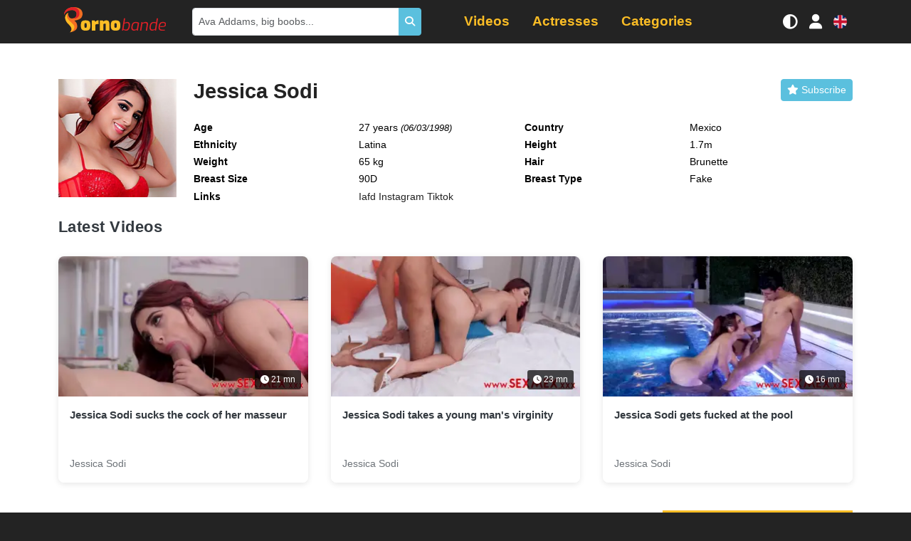

--- FILE ---
content_type: text/html; charset=UTF-8
request_url: https://en.pornobande.com/actress/jessica-sodi.html
body_size: 6418
content:
<!DOCTYPE html>
<html lang="en">
<head>
    <meta charset="UTF-8"/>
    <title>
            Jessica Sodi - Porn Videos     </title>
    
    <!-- Google tag (gtag.js) -->
    <script async src="https://www.googletagmanager.com/gtag/js?id=G-1EGVXJ0C11" type="b25bfeba1cd3fda987a650b3-text/javascript"></script>
    <script type="b25bfeba1cd3fda987a650b3-text/javascript">
        window.dataLayer = window.dataLayer || [];

        function gtag() {
            dataLayer.push(arguments);
        }

        gtag('js', new Date());
        gtag('config', 'G-1EGVXJ0C11');
    </script>
        <link rel="canonical"
          href="https://en.pornobande.com/actress/jessica-sodi.html"/>
    <meta name="description"
          content="Porn videos and biography of the actress"/>

            <link rel="stylesheet" href="/build/pornobande.8400238b.css">
        <!-- Critical CSS: Age verification blur (loaded inline to prevent flash) -->
        <style>
            /* Global blur for all sensitive images and video posters by default */
            img[data-sensitive="1"],
            video[data-sensitive="1"] {
                filter: blur(20px);
                transition: filter 0.3s ease;
            }
            /* Stronger blur for video posters */
            .video-js[data-sensitive="1"] .vjs-poster,
            .video-js[data-sensitive="1"] .vjs-poster img {
                filter: blur(20px);
                transition: filter 0.3s ease;
            }
            /* Clear blur for verified users (global class approach) */
            body.age-verified img[data-sensitive="1"],
            body.age-verified video[data-sensitive="1"],
            body.age-verified .video-js[data-sensitive="1"] .vjs-poster,
            body.age-verified .video-js[data-sensitive="1"] .vjs-poster img {
                filter: none !important;
            }
            
            /* Prevent video players from being clickable until age verification is handled */
            .js-age-restricted-player {
                pointer-events: none;
            }
            
            /* Re-enable players for verified users */
            body.age-verified .js-age-restricted-player {
                pointer-events: auto;
            }
            
            /* Simple lock icon overlay - minimal approach */
            .video-list li .video-item .v,
            .glide__slide a,
            .actresses-push .item a,
            .categories-push .item a,
            .categories-push .glide__slide a {
                position: relative;
            }
        </style>
        <script type="b25bfeba1cd3fda987a650b3-text/javascript">
            // Age verification now handled by age-gate.js - check for both cookies
            function getCookieValue(name) {
                return document.cookie
                    .split('; ')
                    .find(row => row.startsWith(name + '='))
                    ?.split('=')[1];
            }
            
            // Apply age-verified class immediately if user is verified
            if (getCookieValue('avc') === '1' || getCookieValue('agvf')) {
                document.addEventListener('DOMContentLoaded', function() {
                    document.body.classList.add('age-verified');
                });
                // Also try to set immediately if DOM is already loaded
                if (document.body) {
                    document.body.classList.add('age-verified');
                }
            }
        </script>
        <meta name="viewport" content="width=device-width, initial-scale=1.0"/>
    <link rel="icon" type="image/x-icon" href="/favicon.ico"/>
                                                    <link rel="alternate" hreflang="fr" href="//www.pornobande.com/actrice/jessica-sodi.html"/>
                                                <link rel="alternate" hreflang="en" href="https://en.pornobande.com/actress/jessica-sodi.html"/>
                                                <link rel="alternate" hreflang="es" href="//es.pornobande.com/actriz/jessica-sodi.html"/>
                                                <link rel="alternate" hreflang="de" href="//de.pornobande.com/schauspielerin/jessica-sodi.html"/>
    </head>
<body>
<div class="navbar-expand-container">
    <div class="navbar-expand" id="navbarToggler">
        <ul class="navbar-items" id="navbarItems">
            <li class="nav-item">
                <a class="nav-link"
                   href="/videos">
                    <i class="fas fa-video"></i> Videos</a>
            </li>
            <li class="nav-item">
                <a class="nav-link active"
                   href="/actresses">
                    <i class="fas fa-star"></i> Actresses</a>
            </li>
            <li class="nav-item has-submenu">
                <a class="nav-link"
                   href="/categories">
                    <i class="fas fa-inbox"></i> Categories</a>
                <ul>
            <li>
            <a href="/categorie/adolescentes">Teen</a>
        </li>
            <li>
            <a href="/categorie/amateur">Amateur</a>
        </li>
            <li>
            <a href="/categorie/anal">Anal</a>
        </li>
            <li>
            <a href="/categorie/asiatiques">Asians</a>
        </li>
            <li>
            <a href="/categorie/belle-mere">Mother-in-law</a>
        </li>
            <li>
            <a href="/categorie/black">Black</a>
        </li>
            <li>
            <a href="/categorie/blondes">Blondes</a>
        </li>
            <li>
            <a href="/categorie/titjob">Titjob</a>
        </li>
            <li>
            <a href="/categorie/brunes">Brown</a>
        </li>
            <li>
            <a href="/categorie/cunnilingus">Pussy licking</a>
        </li>
            <li>
            <a href="/categorie/double-penetration">Massage</a>
        </li>
            <li>
            <a href="/categorie/ejac-sur-les-seins">Cum on Tits</a>
        </li>
            <li>
            <a href="/categorie/ejaculations">Cumshot</a>
        </li>
            <li>
            <a href="/categorie/gang-bang">Gang Bang</a>
        </li>
            <li>
            <a href="/categorie/gros-seins">Big tits</a>
        </li>
            <li>
            <a href="/categorie/grosses-bites">Big tails</a>
        </li>
            <li>
            <a href="/categorie/hardcore">Hardcore</a>
        </li>
            <li>
            <a href="/categorie/hentai">Hentai</a>
        </li>
            <li>
            <a href="/categorie/interracial">Interracial</a>
        </li>
            <li>
            <a href="/categorie/latines">Latin</a>
        </li>
            <li>
            <a href="/categorie/lesbiennes">Lesbians</a>
        </li>
            <li>
            <a href="/categorie/massage">Massage</a>
        </li>
            <li>
            <a href="/categorie/masturbation">Masturbation</a>
        </li>
            <li>
            <a href="/categorie/milf">Milf</a>
        </li>
            <li>
            <a href="/categorie/pipes">Pipes</a>
        </li>
            <li>
            <a href="/categorie/pov">POV</a>
        </li>
            <li>
            <a href="/categorie/rousses">Rousses</a>
        </li>
            <li>
            <a href="/categorie/soft">Soft</a>
        </li>
            <li>
            <a href="/categorie/sport">Sport</a>
        </li>
            <li>
            <a href="/categorie/tatouages">Tattoos</a>
        </li>
            <li>
            <a href="/categorie/trio">Threesome</a>
        </li>
            <li>
            <a href="/categorie/tromperie">Cheating</a>
        </li>
            <li>
            <a href="/categorie/voyeur">Voyeur</a>
        </li>
    </ul>

            </li>
        </ul>
        <ul class="navbar-items">
            <h3>Settings</h3>
            <li class="nav-item">
                <a class="icon-menu" data-toggle-mode id="toggleModeButton" href="javascript: void(0)" onclick="if (!window.__cfRLUnblockHandlers) return false; toggleMode()" data-cf-modified-b25bfeba1cd3fda987a650b3-="">
                    <i class="fas fa-adjust"></i> Display Mode                </a>
            </li>
        </ul>
        
    </div>
</div>
<div class="fixed-header">
    <div class="justify-content-center">
        <div class="container">
            <nav class="main-navbar navbar navbar-expand-lg">
                <a class="d-lg-none icon-menu hidden" id="menuToggle">
                    <i class="fas fa-bars"></i>
                </a>
                <div class="justify-content-center justify-content-lg-start flex-grow-1 flex-lg-grow-0 d-flex mx-2">
                    <a class="navbar-brand" href="/">Pornobande</a>
                </div>
                <div id="desktopSearch" class="desktop-search d-none d-lg-block flex-lg-grow-1"></div>
                <div id="desktopMenu" class="desktop-menu d-none d-lg-block flex-lg-grow-1"></div>
                <a class="icon-menu d-lg-none" id="searchToggle">
                    <i class="fas fa-search"></i>
                </a>
                <a class="icon-menu d-none d-sm-block" data-toggle-mode id="toggleModeButton" href="javascript: void(0)" onclick="if (!window.__cfRLUnblockHandlers) return false; toggleMode()" data-cf-modified-b25bfeba1cd3fda987a650b3-="">
                    <i class="fas fa-adjust"></i>
                </a>
                <a class="icon-menu" href="#" data-bs-toggle="modal" data-bs-target="#connectModal">
    <i class="fas fa-user"></i>
</a>

                <a class="icon-menu" id="changeLang" data-bs-toggle="modal" data-bs-target="#langModal">
                    <div class="flag flag-en">en</div>
                </a>
            </nav>
        </div>
    </div>
    <div class="form-inline search-box" id="searchBox">
        <div class="container position-relative">
            <div class="input-group input-group-sm my-lg-0" id="searchForm">
                <input type="text" name="search[term]" required="required" id="search"
                       class="form-control py-2 search-input form-control"
                       placeholder="Ava Addams, big boobs..."/>
                <span class="btn btn-info d-flex align-items-center">
                <i class="fas fa-search"></i>
            </span>
            </div>
            <ul class="list-group search-results" id="searchResults"></ul>
        </div>
    </div>

</div>
<div class="website-body">
        <script type="application/ld+json">{"@context":"https://schema.org","@type":"Person","name":"Jessica Sodi","alternateName":[],"nationality":{"@type":"Country","name":"Mexico"},"sameAs":["https://www.iafd.com/person.rme/perfid=jessicasodi/gender=f/jessica-sodi.htm","https://www.instagram.com/js.oficial10","https://www.tiktok.com/@js.oficial10"],"birthDate":"1998-03-06T00:00:00+01:00","height":{"@type":"QuantitativeValue","value":170,"unitCode":"CMT"},"image":{"@type":"ImageObject","url":"/images/pornstars/profile/jessica-sodi.jpg"},"url":"https://en.pornobande.com/actress/jessica-sodi.html"}</script>
    <div class="actress-detail">
        <div class="bg-white">
            <section>
                <div class="container">
                    <div class="row">
                        <div class="col-4 col-md-3 col-lg-2">
                                                            <div class="js-age-restricted-content">
                                    <img src="https://www.pornobande.com/images/pornstars/profile/jessica-sodi.jpg"
                                         alt="Jessica Sodi"
                                         data-sensitive="1"
                                         class="pb-3 actress-picture"/>
                                </div>
                                                    </div>
                        <div class="col">
                            <div class="heading">
                                <h1>Jessica Sodi</h1>
                                <div class="text-center col-follow">
                                    <a data-bs-toggle="modal" data-bs-target="#connectModal" class="btn btn-sm text-white btn-info">
    <i class="fa fa-star"></i>
    <span>Subscribe</span>
</a>

                                </div>
                            </div>
                            <dl class="actress-infos">
                                                                    <dt>Age</dt>
                                    <dd>
                                        <span>27 years</span>
                                        <small><i>(06/03/1998)</i></small>
                                    </dd>
                                                                                                    <dt>Country</dt>
                                    <dd>Mexico</dd>
                                                                                                                                    <dt>Ethnicity</dt>
                                    <dd>Latina</dd>
                                                                                                    <dt>Height</dt>
                                    <dd>1.7m</dd>
                                                                                                    <dt>Weight</dt>
                                    <dd>65 kg</dd>
                                                                                                    <dt>Hair</dt>
                                    <dd>Brunette</dd>
                                                                                                    <dt>Breast Size</dt>
                                    <dd>90D</dd>
                                                                                                    <dt>Breast Type</dt>
                                    <dd>Fake</dd>
                                                                                                    <dt>Links</dt>
                                    <dd>
                                                                                    <a rel="nofollow" target="_blank" href="https://www.iafd.com/person.rme/perfid=jessicasodi/gender=f/jessica-sodi.htm">
                                                Iafd
                                            </a>
                                                                                    <a rel="nofollow" target="_blank" href="https://www.instagram.com/js.oficial10">
                                                Instagram
                                            </a>
                                                                                    <a rel="nofollow" target="_blank" href="https://www.tiktok.com/@js.oficial10">
                                                Tiktok
                                            </a>
                                                                            </dd>
                                                            </dl>
                        </div>
                    </div>
                                        <div class="row">
                        <div class="col-12">
                            <a class="anchor" id="videos"></a>
                            <div id="videos-container">
                                <h2>Latest Videos</h2>
                                <ul class="row video-list">
                    <li>
            <div class="video-item" data-id="6814" data-path="https://videos.pornobande.com">
                <a href="https://en.pornobande.com/videos/6814/jessica-sodi-sucks-the-cock-of-her-masseur.html">
                    <div class="v js-age-restricted-content" data-id="6814" id="video-6814">
                        <div class="preview">
                            <img class="img-fluid" src="https://www.pornobande.com/images/videos/6814/6814_3_mobile.webp"
                                 alt="Jessica Sodi sucks the cock of her masseur" loading="lazy" data-sensitive="1"/>
                            <div class="video-overlay"></div>
                            <span class="length">
                                <i class="far fa-clock"></i> 21 mn
                            </span>
                        </div>
                    </div>
                    <div class="video-item-infos">
                        <h3>Jessica Sodi sucks the cock of her masseur</h3>
                        <div class="video-meta">
                            <span class="actresses">
                                                                                                            Jessica Sodi                                                                                                                                    </span>
                        </div>
                    </div>
                </a>
            </div>
        </li>
                    <li>
            <div class="video-item" data-id="6676" data-path="https://videos.pornobande.com">
                <a href="https://en.pornobande.com/videos/6676/jessica-sodi-takes-a-young-man-s-virginity.html">
                    <div class="v js-age-restricted-content" data-id="6676" id="video-6676">
                        <div class="preview">
                            <img class="img-fluid" src="https://www.pornobande.com/images/videos/6676/6676_13_mobile.webp"
                                 alt="Jessica Sodi takes a young man&#039;s virginity" loading="lazy" data-sensitive="1"/>
                            <div class="video-overlay"></div>
                            <span class="length">
                                <i class="far fa-clock"></i> 23 mn
                            </span>
                        </div>
                    </div>
                    <div class="video-item-infos">
                        <h3>Jessica Sodi takes a young man&#039;s virginity</h3>
                        <div class="video-meta">
                            <span class="actresses">
                                                                                                            Jessica Sodi                                                                                                                                    </span>
                        </div>
                    </div>
                </a>
            </div>
        </li>
                    <li>
            <div class="video-item" data-id="6581" data-path="https://videos.pornobande.com">
                <a href="https://en.pornobande.com/videos/6581/jessica-sodi-gets-fucked-at-the-pool.html">
                    <div class="v js-age-restricted-content" data-id="6581" id="video-6581">
                        <div class="preview">
                            <img class="img-fluid" src="https://www.pornobande.com/images/videos/6581/6581_4_mobile.webp"
                                 alt="Jessica Sodi gets fucked at the pool" loading="lazy" data-sensitive="1"/>
                            <div class="video-overlay"></div>
                            <span class="length">
                                <i class="far fa-clock"></i> 16 mn
                            </span>
                        </div>
                    </div>
                    <div class="video-item-infos">
                        <h3>Jessica Sodi gets fucked at the pool</h3>
                        <div class="video-meta">
                            <span class="actresses">
                                                                                                            Jessica Sodi                                                                                                                                    </span>
                        </div>
                    </div>
                </a>
            </div>
        </li>
    </ul>

                            </div>
                            <div class="actress-videos-button-container">
                                <a class="btn-primary" href="/videos?actress=jessica-sodi">
                                    &raquo; All videos from Jessica Sodi (7)                                </a>
                            </div>
                        </div>
                    </div>
                </div>
            </section>
        </div>
    </div>
</div>
<footer class="main-footer">
    <div class="footer-content">
        <div class="container">
            <div class="row py-5 flex-wrap">
                                <div class="col-12 col-md-6 col-lg-3 mb-4 mb-lg-0">
                    <h3 class="footer-logo mb-2">
                        Pornobande
                    </h3>
                    <p class="footer-baseline mb-3">
                        Discover premium adult content with the best videos and actresses.                    </p>
                    <p class="footer-copyright">
                        © 2009-2026 Pornobande
                    </p>
                </div>

                                <div class="col-12 col-md-6 col-lg-3 mb-4 mb-lg-0">
                    <h4 class="footer-title">
                        <i class="fas fa-shield-alt"></i>
                        Legal Info                    </h4>
                    <ul class="footer-links">
                        <li><a href="/contact">Contact Us</a></li>
                        <li><a href="/dmca.html">DMCA</a></li>
                    </ul>
                </div>

                                <div class="col-12 col-md-6 col-lg-3 mb-4 mb-lg-0">
                    <h4 class="footer-title">
                        <i class="fas fa-fire"></i>
                        Discover More                    </h4>
                    <ul class="footer-links">
                                                                                                                                        <li>
                                    <a href="https://freeuse-world.com" target="_blank" rel="noopener noreferrer">
                                        <i class="fas fa-external-link-alt"></i>
                                        Free Use World
                                    </a>
                                </li>
                                                                                                                <li>
                                    <a href="https://pornotranny.com" target="_blank" rel="noopener noreferrer">
                                        <i class="fas fa-external-link-alt"></i>
                                        PornoTranny
                                    </a>
                                </li>
                                                                        </ul>
                </div>

                                <div class="col-12 col-md-6 col-lg-3 mb-4 mb-lg-0">
                    <h4 class="footer-title">
                        <i class="fas fa-heart"></i>
                        Stay Connected                    </h4>
                    <ul class="footer-links">
                                                    <li>
                                <a href="https://x.com/Pornobande" target="_blank" rel="noopener noreferrer">
                                    <i class="fab fa-twitter"></i>
                                    Follow us on X                                </a>
                            </li>
                                                <li class="footer-lang-info">
                            <i class="fas fa-language"></i>
                            Available in 4 languages                        </li>
                    </ul>
                </div>
            </div>
        </div>
    </div>
</footer>

        <script type="b25bfeba1cd3fda987a650b3-text/javascript">
        window.ageGateText = {
            'title': "Warning!",
            'description': "This site contains adult content. You must be at least 18/21 years old to access it.",
            'confirm': "I'm over 18",
            'decline': "I leave",
            'warning_title': "Adult Content Warning",
            'warning_description': "This website contains adult content including nudity and sexual material. By continuing, you confirm that:",
            'warning_terms': "By entering, you agree to our Terms of Service and confirm you are of legal age.",
            'confirm_button': "I AM 18+ - ENTER",
            'decline_button': "LEAVE SITE",
            'condition_1': "You are at least 18 years old",
            'condition_2': "Adult material is legal in your jurisdiction",
            'condition_3': "You understand this content is for adults only",
            'condition_4': "You will not share this content with minors"
        };
        window.ageVerifKey = "0v3uVtj7Pa1N2CXgb89Uiy4mZWTewQoEHAFdKph6";
        window.ageVerificationAdvanced = ["FR"];
    </script>
    <script src="/build/runtime.39ac1bcc.js" defer type="b25bfeba1cd3fda987a650b3-text/javascript"></script><script src="/build/537.7eb93fb0.js" defer type="b25bfeba1cd3fda987a650b3-text/javascript"></script><script src="/build/485.c08a51b2.js" defer type="b25bfeba1cd3fda987a650b3-text/javascript"></script><script src="/build/378.6b8dc617.js" defer type="b25bfeba1cd3fda987a650b3-text/javascript"></script><script src="/build/434.dbd8c0f7.js" defer type="b25bfeba1cd3fda987a650b3-text/javascript"></script><script src="/build/678.166c96ae.js" defer type="b25bfeba1cd3fda987a650b3-text/javascript"></script><script src="/build/app.57ae0a72.js" defer type="b25bfeba1cd3fda987a650b3-text/javascript"></script>
    <script src="/build/age-gate.ed86131f.js" defer type="b25bfeba1cd3fda987a650b3-text/javascript"></script>

<script type="b25bfeba1cd3fda987a650b3-text/javascript">
    let loadedVideos = [];
</script>
<script type="b25bfeba1cd3fda987a650b3-text/javascript">
    // Check if user is age-verified before loading popunder
    function getCookieValue(name) {
        return document.cookie
            .split('; ')
            .find(row => row.startsWith(name + '='))
            ?.split('=')[1];
    }
    
    if (getCookieValue('avc') === '1' || getCookieValue('agvf')) {
        // User is verified, load popunder script
        const script = document.createElement('script');
        script.type = 'text/javascript';
        script.src = '//cdn.tsyndicate.com/sdk/v1/p.js';
        script.setAttribute('data-ts-spot', 'c727ff2af0794547a2ebdbed4615f96d');
        script.setAttribute('data-ts-session-duration', '1800');
        script.setAttribute('data-ts-count', '1');
        script.async = true;
        script.defer = true;
        document.body.appendChild(script);
    }
</script>
<div class="modal fade" id="connectModal" tabindex="-1" role="dialog" aria-labelledby="connectModal"
     aria-hidden="true">
    <div class="modal-dialog" role="document">
        <form method="post" action="/user/login">
        <div class="modal-content">
            <div class="modal-header">
                <h5 class="modal-title" id="connectModalTitle">Login</h5>
                <button type="button" class="btn-close" data-bs-dismiss="modal" aria-label="Close"></button>
            </div>
            <div class="modal-body">
                <div class="mb-3"><label for="username" class="form-label required">Username</label><input type="email" id="username" name="username" required="required" class="form-control" /></div>
                <div class="mb-3"><label for="password" class="form-label required">Password</label><input type="password" id="password" name="password" required="required" class="form-control" /></div>
                <label>
                    <input type="checkbox" name="_remember_me"> Remember Me                </label>
                <input type="hidden" name="_target_path" value="/" id="targetPath"/>
                <div class="form-group">
                    <ul>
                        <li>
                            <a href="/user/mot-de-passe-oublie.html">
                                Forgot Password?                                !
                            </a>
                        </li>
                        <li>
                            <a href="/user/inscription.html">Sign Up                                !</a>
                        </li>
                    </ul>
                </div>
            </div>
            <div class="modal-footer">
                <button type="button" class="btn btn-secondary" data-bs-dismiss="modal">
                    Close                </button>
                <button type="submit" id="connect" name="connect" class="btn-primary btn">Login</button>
            </div>
        </div>
        
        </form>
    </div>
</div>
<script type="b25bfeba1cd3fda987a650b3-text/javascript">
    document.getElementById('targetPath').value = window.location.href;
</script>

<div class="modal fade" id="langModal" tabindex="-1" role="dialog" aria-labelledby="langModal" aria-hidden="true">
    <div class="modal-dialog modal-dialog-centered" role="document">
        <div class="modal-content">
            <div class="modal-header">
                <h5 class="modal-title"
                    id="exampleModalLongTitle">Choose Your Language</h5>
                <button type="button" class="close" data-bs-dismiss="modal" aria-label="Close">
                    <span aria-hidden="true">&times;</span>
                </button>
            </div>
            <div class="modal-body">
                                    <div class="lang-item py-1">
                                                <a href="//www.pornobande.com/">
                                                    <div class="d-inline-block mr-2 flag flag-fr"></div>
                            <span>French</span>
                        </a>
                    </div>
                                    <div class="lang-item py-1">
                                                <a href="/">
                                                    <div class="d-inline-block mr-2 flag flag-en"></div>
                            <span>English</span>
                        </a>
                    </div>
                                    <div class="lang-item py-1">
                                                <a href="//es.pornobande.com/">
                                                    <div class="d-inline-block mr-2 flag flag-es"></div>
                            <span>Spanish</span>
                        </a>
                    </div>
                                    <div class="lang-item py-1">
                                                <a href="//de.pornobande.com/">
                                                    <div class="d-inline-block mr-2 flag flag-de"></div>
                            <span>German</span>
                        </a>
                    </div>
                            </div>
        </div>
    </div>
</div>

<link rel="stylesheet" href="/build/third-party.90c60ae6.css">
<script src="/cdn-cgi/scripts/7d0fa10a/cloudflare-static/rocket-loader.min.js" data-cf-settings="b25bfeba1cd3fda987a650b3-|49" defer></script><script defer src="https://static.cloudflareinsights.com/beacon.min.js/vcd15cbe7772f49c399c6a5babf22c1241717689176015" integrity="sha512-ZpsOmlRQV6y907TI0dKBHq9Md29nnaEIPlkf84rnaERnq6zvWvPUqr2ft8M1aS28oN72PdrCzSjY4U6VaAw1EQ==" data-cf-beacon='{"version":"2024.11.0","token":"db41200965554bebbb23dd88fa02648a","server_timing":{"name":{"cfCacheStatus":true,"cfEdge":true,"cfExtPri":true,"cfL4":true,"cfOrigin":true,"cfSpeedBrain":true},"location_startswith":null}}' crossorigin="anonymous"></script>
</body>
</html>
